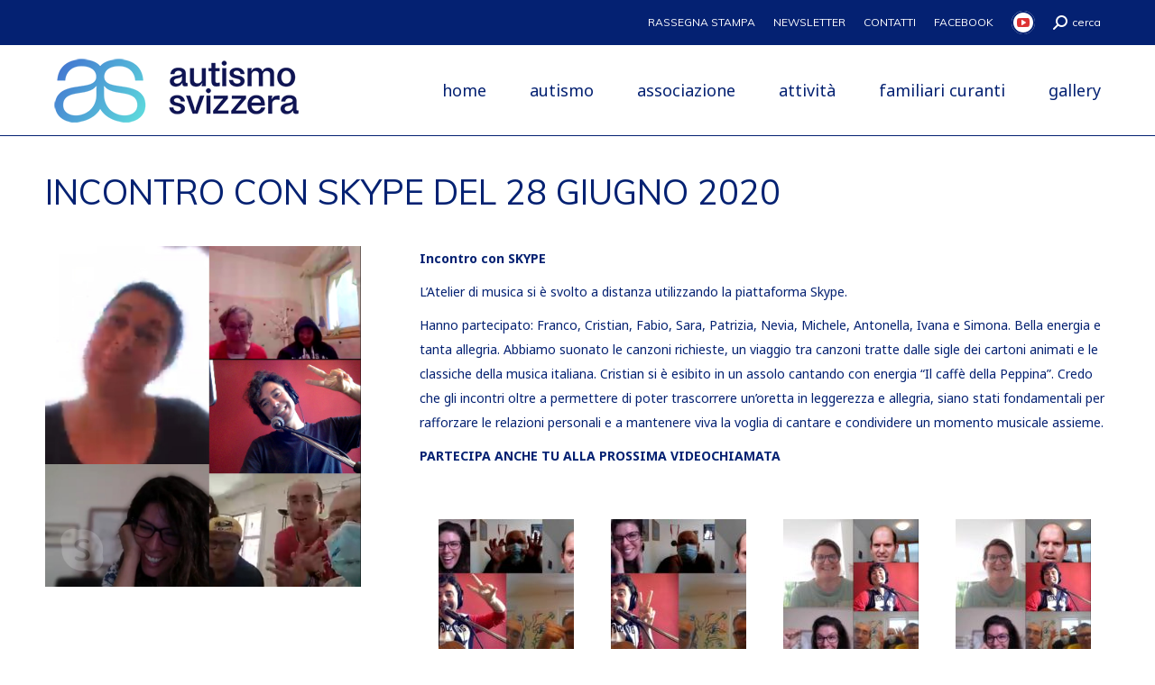

--- FILE ---
content_type: text/html; charset=UTF-8
request_url: https://autismo.ch/2020/06/30/incontro_skype28-6/
body_size: 15081
content:


<!DOCTYPE html>
<!--[if !(IE 6) | !(IE 7) | !(IE 8)  ]><!-->
<html lang="it-IT" class="no-js">
<!--<![endif]-->
<head>
	<meta charset="UTF-8" />
		<meta name="viewport" content="width=device-width, initial-scale=1, maximum-scale=1, user-scalable=0">
		<meta name="theme-color" content="#042172"/>	<link rel="profile" href="https://gmpg.org/xfn/11" />
	        <script type="text/javascript">
            if (/Android|webOS|iPhone|iPad|iPod|BlackBerry|IEMobile|Opera Mini/i.test(navigator.userAgent)) {
                var originalAddEventListener = EventTarget.prototype.addEventListener,
                    oldWidth = window.innerWidth;

                EventTarget.prototype.addEventListener = function (eventName, eventHandler, useCapture) {
                    if (eventName === "resize") {
                        originalAddEventListener.call(this, eventName, function (event) {
                            if (oldWidth === window.innerWidth) {
                                return;
                            }
                            else if (oldWidth !== window.innerWidth) {
                                oldWidth = window.innerWidth;
                            }
                            if (eventHandler.handleEvent) {
                                eventHandler.handleEvent.call(this, event);
                            }
                            else {
                                eventHandler.call(this, event);
                            };
                        }, useCapture);
                    }
                    else {
                        originalAddEventListener.call(this, eventName, eventHandler, useCapture);
                    };
                };
            };
        </script>
		<title>Incontro con SKYPE &#8211; Autismo Svizzera italiana</title>
<meta name='robots' content='max-image-preview:large' />
<link rel='dns-prefetch' href='//fonts.googleapis.com' />
<link rel='dns-prefetch' href='//s.w.org' />
<link rel="alternate" type="application/rss+xml" title="Autismo Svizzera italiana &raquo; Feed" href="https://autismo.ch/feed/" />
<link rel="alternate" type="application/rss+xml" title="Autismo Svizzera italiana &raquo; Feed dei commenti" href="https://autismo.ch/comments/feed/" />
<link rel="alternate" type="application/rss+xml" title="Autismo Svizzera italiana &raquo; Incontro con SKYPE Feed dei commenti" href="https://autismo.ch/2020/06/30/incontro_skype28-6/feed/" />
<script type="text/javascript">
window._wpemojiSettings = {"baseUrl":"https:\/\/s.w.org\/images\/core\/emoji\/13.1.0\/72x72\/","ext":".png","svgUrl":"https:\/\/s.w.org\/images\/core\/emoji\/13.1.0\/svg\/","svgExt":".svg","source":{"concatemoji":"https:\/\/autismo.ch\/wp-includes\/js\/wp-emoji-release.min.js?ver=08f6c7051125d4364aaa48f9507c4928"}};
/*! This file is auto-generated */
!function(e,a,t){var n,r,o,i=a.createElement("canvas"),p=i.getContext&&i.getContext("2d");function s(e,t){var a=String.fromCharCode;p.clearRect(0,0,i.width,i.height),p.fillText(a.apply(this,e),0,0);e=i.toDataURL();return p.clearRect(0,0,i.width,i.height),p.fillText(a.apply(this,t),0,0),e===i.toDataURL()}function c(e){var t=a.createElement("script");t.src=e,t.defer=t.type="text/javascript",a.getElementsByTagName("head")[0].appendChild(t)}for(o=Array("flag","emoji"),t.supports={everything:!0,everythingExceptFlag:!0},r=0;r<o.length;r++)t.supports[o[r]]=function(e){if(!p||!p.fillText)return!1;switch(p.textBaseline="top",p.font="600 32px Arial",e){case"flag":return s([127987,65039,8205,9895,65039],[127987,65039,8203,9895,65039])?!1:!s([55356,56826,55356,56819],[55356,56826,8203,55356,56819])&&!s([55356,57332,56128,56423,56128,56418,56128,56421,56128,56430,56128,56423,56128,56447],[55356,57332,8203,56128,56423,8203,56128,56418,8203,56128,56421,8203,56128,56430,8203,56128,56423,8203,56128,56447]);case"emoji":return!s([10084,65039,8205,55357,56613],[10084,65039,8203,55357,56613])}return!1}(o[r]),t.supports.everything=t.supports.everything&&t.supports[o[r]],"flag"!==o[r]&&(t.supports.everythingExceptFlag=t.supports.everythingExceptFlag&&t.supports[o[r]]);t.supports.everythingExceptFlag=t.supports.everythingExceptFlag&&!t.supports.flag,t.DOMReady=!1,t.readyCallback=function(){t.DOMReady=!0},t.supports.everything||(n=function(){t.readyCallback()},a.addEventListener?(a.addEventListener("DOMContentLoaded",n,!1),e.addEventListener("load",n,!1)):(e.attachEvent("onload",n),a.attachEvent("onreadystatechange",function(){"complete"===a.readyState&&t.readyCallback()})),(n=t.source||{}).concatemoji?c(n.concatemoji):n.wpemoji&&n.twemoji&&(c(n.twemoji),c(n.wpemoji)))}(window,document,window._wpemojiSettings);
</script>
<style type="text/css">
img.wp-smiley,
img.emoji {
	display: inline !important;
	border: none !important;
	box-shadow: none !important;
	height: 1em !important;
	width: 1em !important;
	margin: 0 0.07em !important;
	vertical-align: -0.1em !important;
	background: none !important;
	padding: 0 !important;
}
</style>
	<link rel='stylesheet' id='ai1ec_style-css'  href='//autismo.ch/wp-content/plugins/all-in-one-event-calendar/cache/10354f9a_ai1ec_parsed_css.css?ver=3.0.0' type='text/css' media='all' />
<link rel='stylesheet' id='layerslider-css'  href='https://autismo.ch/wp-content/plugins/LayerSlider/static/layerslider/css/layerslider.css?ver=6.10.2' type='text/css' media='all' />
<link rel='stylesheet' id='wp-block-library-css'  href='https://autismo.ch/wp-includes/css/dist/block-library/style.min.css?ver=08f6c7051125d4364aaa48f9507c4928' type='text/css' media='all' />
<style id='wp-block-library-theme-inline-css' type='text/css'>
.wp-block-audio figcaption{color:#555;font-size:13px;text-align:center}.is-dark-theme .wp-block-audio figcaption{color:hsla(0,0%,100%,.65)}.wp-block-code>code{font-family:Menlo,Consolas,monaco,monospace;color:#1e1e1e;padding:.8em 1em;border:1px solid #ddd;border-radius:4px}.wp-block-embed figcaption{color:#555;font-size:13px;text-align:center}.is-dark-theme .wp-block-embed figcaption{color:hsla(0,0%,100%,.65)}.blocks-gallery-caption{color:#555;font-size:13px;text-align:center}.is-dark-theme .blocks-gallery-caption{color:hsla(0,0%,100%,.65)}.wp-block-image figcaption{color:#555;font-size:13px;text-align:center}.is-dark-theme .wp-block-image figcaption{color:hsla(0,0%,100%,.65)}.wp-block-pullquote{border-top:4px solid;border-bottom:4px solid;margin-bottom:1.75em;color:currentColor}.wp-block-pullquote__citation,.wp-block-pullquote cite,.wp-block-pullquote footer{color:currentColor;text-transform:uppercase;font-size:.8125em;font-style:normal}.wp-block-quote{border-left:.25em solid;margin:0 0 1.75em;padding-left:1em}.wp-block-quote cite,.wp-block-quote footer{color:currentColor;font-size:.8125em;position:relative;font-style:normal}.wp-block-quote.has-text-align-right{border-left:none;border-right:.25em solid;padding-left:0;padding-right:1em}.wp-block-quote.has-text-align-center{border:none;padding-left:0}.wp-block-quote.is-large,.wp-block-quote.is-style-large,.wp-block-quote.is-style-plain{border:none}.wp-block-search .wp-block-search__label{font-weight:700}.wp-block-group:where(.has-background){padding:1.25em 2.375em}.wp-block-separator{border:none;border-bottom:2px solid;margin-left:auto;margin-right:auto;opacity:.4}.wp-block-separator:not(.is-style-wide):not(.is-style-dots){width:100px}.wp-block-separator.has-background:not(.is-style-dots){border-bottom:none;height:1px}.wp-block-separator.has-background:not(.is-style-wide):not(.is-style-dots){height:2px}.wp-block-table thead{border-bottom:3px solid}.wp-block-table tfoot{border-top:3px solid}.wp-block-table td,.wp-block-table th{padding:.5em;border:1px solid;word-break:normal}.wp-block-table figcaption{color:#555;font-size:13px;text-align:center}.is-dark-theme .wp-block-table figcaption{color:hsla(0,0%,100%,.65)}.wp-block-video figcaption{color:#555;font-size:13px;text-align:center}.is-dark-theme .wp-block-video figcaption{color:hsla(0,0%,100%,.65)}.wp-block-template-part.has-background{padding:1.25em 2.375em;margin-top:0;margin-bottom:0}
</style>
<link rel='stylesheet' id='wpforms-gutenberg-form-selector-css'  href='https://autismo.ch/wp-content/plugins/wpforms-lite/assets/css/wpforms-full.min.css?ver=1.7.4.2' type='text/css' media='all' />
<style id='global-styles-inline-css' type='text/css'>
body{--wp--preset--color--black: #000000;--wp--preset--color--cyan-bluish-gray: #abb8c3;--wp--preset--color--white: #FFF;--wp--preset--color--pale-pink: #f78da7;--wp--preset--color--vivid-red: #cf2e2e;--wp--preset--color--luminous-vivid-orange: #ff6900;--wp--preset--color--luminous-vivid-amber: #fcb900;--wp--preset--color--light-green-cyan: #7bdcb5;--wp--preset--color--vivid-green-cyan: #00d084;--wp--preset--color--pale-cyan-blue: #8ed1fc;--wp--preset--color--vivid-cyan-blue: #0693e3;--wp--preset--color--vivid-purple: #9b51e0;--wp--preset--color--accent: #042172;--wp--preset--color--dark-gray: #111;--wp--preset--color--light-gray: #767676;--wp--preset--gradient--vivid-cyan-blue-to-vivid-purple: linear-gradient(135deg,rgba(6,147,227,1) 0%,rgb(155,81,224) 100%);--wp--preset--gradient--light-green-cyan-to-vivid-green-cyan: linear-gradient(135deg,rgb(122,220,180) 0%,rgb(0,208,130) 100%);--wp--preset--gradient--luminous-vivid-amber-to-luminous-vivid-orange: linear-gradient(135deg,rgba(252,185,0,1) 0%,rgba(255,105,0,1) 100%);--wp--preset--gradient--luminous-vivid-orange-to-vivid-red: linear-gradient(135deg,rgba(255,105,0,1) 0%,rgb(207,46,46) 100%);--wp--preset--gradient--very-light-gray-to-cyan-bluish-gray: linear-gradient(135deg,rgb(238,238,238) 0%,rgb(169,184,195) 100%);--wp--preset--gradient--cool-to-warm-spectrum: linear-gradient(135deg,rgb(74,234,220) 0%,rgb(151,120,209) 20%,rgb(207,42,186) 40%,rgb(238,44,130) 60%,rgb(251,105,98) 80%,rgb(254,248,76) 100%);--wp--preset--gradient--blush-light-purple: linear-gradient(135deg,rgb(255,206,236) 0%,rgb(152,150,240) 100%);--wp--preset--gradient--blush-bordeaux: linear-gradient(135deg,rgb(254,205,165) 0%,rgb(254,45,45) 50%,rgb(107,0,62) 100%);--wp--preset--gradient--luminous-dusk: linear-gradient(135deg,rgb(255,203,112) 0%,rgb(199,81,192) 50%,rgb(65,88,208) 100%);--wp--preset--gradient--pale-ocean: linear-gradient(135deg,rgb(255,245,203) 0%,rgb(182,227,212) 50%,rgb(51,167,181) 100%);--wp--preset--gradient--electric-grass: linear-gradient(135deg,rgb(202,248,128) 0%,rgb(113,206,126) 100%);--wp--preset--gradient--midnight: linear-gradient(135deg,rgb(2,3,129) 0%,rgb(40,116,252) 100%);--wp--preset--duotone--dark-grayscale: url('#wp-duotone-dark-grayscale');--wp--preset--duotone--grayscale: url('#wp-duotone-grayscale');--wp--preset--duotone--purple-yellow: url('#wp-duotone-purple-yellow');--wp--preset--duotone--blue-red: url('#wp-duotone-blue-red');--wp--preset--duotone--midnight: url('#wp-duotone-midnight');--wp--preset--duotone--magenta-yellow: url('#wp-duotone-magenta-yellow');--wp--preset--duotone--purple-green: url('#wp-duotone-purple-green');--wp--preset--duotone--blue-orange: url('#wp-duotone-blue-orange');--wp--preset--font-size--small: 13px;--wp--preset--font-size--medium: 20px;--wp--preset--font-size--large: 36px;--wp--preset--font-size--x-large: 42px;}.has-black-color{color: var(--wp--preset--color--black) !important;}.has-cyan-bluish-gray-color{color: var(--wp--preset--color--cyan-bluish-gray) !important;}.has-white-color{color: var(--wp--preset--color--white) !important;}.has-pale-pink-color{color: var(--wp--preset--color--pale-pink) !important;}.has-vivid-red-color{color: var(--wp--preset--color--vivid-red) !important;}.has-luminous-vivid-orange-color{color: var(--wp--preset--color--luminous-vivid-orange) !important;}.has-luminous-vivid-amber-color{color: var(--wp--preset--color--luminous-vivid-amber) !important;}.has-light-green-cyan-color{color: var(--wp--preset--color--light-green-cyan) !important;}.has-vivid-green-cyan-color{color: var(--wp--preset--color--vivid-green-cyan) !important;}.has-pale-cyan-blue-color{color: var(--wp--preset--color--pale-cyan-blue) !important;}.has-vivid-cyan-blue-color{color: var(--wp--preset--color--vivid-cyan-blue) !important;}.has-vivid-purple-color{color: var(--wp--preset--color--vivid-purple) !important;}.has-black-background-color{background-color: var(--wp--preset--color--black) !important;}.has-cyan-bluish-gray-background-color{background-color: var(--wp--preset--color--cyan-bluish-gray) !important;}.has-white-background-color{background-color: var(--wp--preset--color--white) !important;}.has-pale-pink-background-color{background-color: var(--wp--preset--color--pale-pink) !important;}.has-vivid-red-background-color{background-color: var(--wp--preset--color--vivid-red) !important;}.has-luminous-vivid-orange-background-color{background-color: var(--wp--preset--color--luminous-vivid-orange) !important;}.has-luminous-vivid-amber-background-color{background-color: var(--wp--preset--color--luminous-vivid-amber) !important;}.has-light-green-cyan-background-color{background-color: var(--wp--preset--color--light-green-cyan) !important;}.has-vivid-green-cyan-background-color{background-color: var(--wp--preset--color--vivid-green-cyan) !important;}.has-pale-cyan-blue-background-color{background-color: var(--wp--preset--color--pale-cyan-blue) !important;}.has-vivid-cyan-blue-background-color{background-color: var(--wp--preset--color--vivid-cyan-blue) !important;}.has-vivid-purple-background-color{background-color: var(--wp--preset--color--vivid-purple) !important;}.has-black-border-color{border-color: var(--wp--preset--color--black) !important;}.has-cyan-bluish-gray-border-color{border-color: var(--wp--preset--color--cyan-bluish-gray) !important;}.has-white-border-color{border-color: var(--wp--preset--color--white) !important;}.has-pale-pink-border-color{border-color: var(--wp--preset--color--pale-pink) !important;}.has-vivid-red-border-color{border-color: var(--wp--preset--color--vivid-red) !important;}.has-luminous-vivid-orange-border-color{border-color: var(--wp--preset--color--luminous-vivid-orange) !important;}.has-luminous-vivid-amber-border-color{border-color: var(--wp--preset--color--luminous-vivid-amber) !important;}.has-light-green-cyan-border-color{border-color: var(--wp--preset--color--light-green-cyan) !important;}.has-vivid-green-cyan-border-color{border-color: var(--wp--preset--color--vivid-green-cyan) !important;}.has-pale-cyan-blue-border-color{border-color: var(--wp--preset--color--pale-cyan-blue) !important;}.has-vivid-cyan-blue-border-color{border-color: var(--wp--preset--color--vivid-cyan-blue) !important;}.has-vivid-purple-border-color{border-color: var(--wp--preset--color--vivid-purple) !important;}.has-vivid-cyan-blue-to-vivid-purple-gradient-background{background: var(--wp--preset--gradient--vivid-cyan-blue-to-vivid-purple) !important;}.has-light-green-cyan-to-vivid-green-cyan-gradient-background{background: var(--wp--preset--gradient--light-green-cyan-to-vivid-green-cyan) !important;}.has-luminous-vivid-amber-to-luminous-vivid-orange-gradient-background{background: var(--wp--preset--gradient--luminous-vivid-amber-to-luminous-vivid-orange) !important;}.has-luminous-vivid-orange-to-vivid-red-gradient-background{background: var(--wp--preset--gradient--luminous-vivid-orange-to-vivid-red) !important;}.has-very-light-gray-to-cyan-bluish-gray-gradient-background{background: var(--wp--preset--gradient--very-light-gray-to-cyan-bluish-gray) !important;}.has-cool-to-warm-spectrum-gradient-background{background: var(--wp--preset--gradient--cool-to-warm-spectrum) !important;}.has-blush-light-purple-gradient-background{background: var(--wp--preset--gradient--blush-light-purple) !important;}.has-blush-bordeaux-gradient-background{background: var(--wp--preset--gradient--blush-bordeaux) !important;}.has-luminous-dusk-gradient-background{background: var(--wp--preset--gradient--luminous-dusk) !important;}.has-pale-ocean-gradient-background{background: var(--wp--preset--gradient--pale-ocean) !important;}.has-electric-grass-gradient-background{background: var(--wp--preset--gradient--electric-grass) !important;}.has-midnight-gradient-background{background: var(--wp--preset--gradient--midnight) !important;}.has-small-font-size{font-size: var(--wp--preset--font-size--small) !important;}.has-medium-font-size{font-size: var(--wp--preset--font-size--medium) !important;}.has-large-font-size{font-size: var(--wp--preset--font-size--large) !important;}.has-x-large-font-size{font-size: var(--wp--preset--font-size--x-large) !important;}
</style>
<link rel='stylesheet' id='kswr-front-style-css'  href='https://autismo.ch/wp-content/plugins/kaswara/front/assets/css/style.css?ver=08f6c7051125d4364aaa48f9507c4928' type='text/css' media='all' />
<link rel='stylesheet' id='rs-plugin-settings-css'  href='https://autismo.ch/wp-content/plugins/revslider/public/assets/css/rs6.css?ver=6.4.6' type='text/css' media='all' />
<style id='rs-plugin-settings-inline-css' type='text/css'>
#rs-demo-id {}
</style>
<link rel='stylesheet' id='bg-shce-genericons-css'  href='https://autismo.ch/wp-content/plugins/show-hidecollapse-expand/assets/css/genericons/genericons.css?ver=08f6c7051125d4364aaa48f9507c4928' type='text/css' media='all' />
<link rel='stylesheet' id='bg-show-hide-css'  href='https://autismo.ch/wp-content/plugins/show-hidecollapse-expand/assets/css/bg-show-hide.css?ver=08f6c7051125d4364aaa48f9507c4928' type='text/css' media='all' />
<link rel='stylesheet' id='the7-Defaults-css'  href='https://autismo.ch/wp-content/uploads/smile_fonts/Defaults/Defaults.css?ver=08f6c7051125d4364aaa48f9507c4928' type='text/css' media='all' />
<link rel='stylesheet' id='js_composer_front-css'  href='https://autismo.ch/wp-content/plugins/js_composer/assets/css/js_composer.min.css?ver=6.6.0.1' type='text/css' media='all' />
<link rel='stylesheet' id='dt-web-fonts-css'  href='https://fonts.googleapis.com/css?family=Roboto:400,600,700%7CMuli:400,600,700%7CRoboto+Condensed:400,600,700%7CNoto+Sans:400,600,700' type='text/css' media='all' />
<link rel='stylesheet' id='dt-main-css'  href='https://autismo.ch/wp-content/themes/dt-the7/css/main.min.css?ver=10.3.0' type='text/css' media='all' />
<style id='dt-main-inline-css' type='text/css'>
body #load {
  display: block;
  height: 100%;
  overflow: hidden;
  position: fixed;
  width: 100%;
  z-index: 9901;
  opacity: 1;
  visibility: visible;
  transition: all .35s ease-out;
}
.load-wrap {
  width: 100%;
  height: 100%;
  background-position: center center;
  background-repeat: no-repeat;
  text-align: center;
  display: -ms-flexbox;
  display: -ms-flex;
  display: flex;
  -ms-align-items: center;
  -ms-flex-align: center;
  align-items: center;
  -ms-flex-flow: column wrap;
  flex-flow: column wrap;
  -ms-flex-pack: center;
  -ms-justify-content: center;
  justify-content: center;
}
.load-wrap > svg {
  position: absolute;
  top: 50%;
  left: 50%;
  transform: translate(-50%,-50%);
}
#load {
  background: var(--the7-elementor-beautiful-loading-bg,#ffffff);
  --the7-beautiful-spinner-color2: var(--the7-beautiful-spinner-color,rgba(51,51,51,0.3));
}

</style>
<link rel='stylesheet' id='the7-font-css'  href='https://autismo.ch/wp-content/themes/dt-the7/fonts/icomoon-the7-font/icomoon-the7-font.min.css?ver=10.3.0' type='text/css' media='all' />
<link rel='stylesheet' id='the7-awesome-fonts-css'  href='https://autismo.ch/wp-content/themes/dt-the7/fonts/FontAwesome/css/all.min.css?ver=10.3.0' type='text/css' media='all' />
<link rel='stylesheet' id='the7-awesome-fonts-back-css'  href='https://autismo.ch/wp-content/themes/dt-the7/fonts/FontAwesome/back-compat.min.css?ver=10.3.0' type='text/css' media='all' />
<link rel='stylesheet' id='the7-custom-scrollbar-css'  href='https://autismo.ch/wp-content/themes/dt-the7/lib/custom-scrollbar/custom-scrollbar.min.css?ver=10.3.0' type='text/css' media='all' />
<link rel='stylesheet' id='the7-wpbakery-css'  href='https://autismo.ch/wp-content/themes/dt-the7/css/wpbakery.min.css?ver=10.3.0' type='text/css' media='all' />
<link rel='stylesheet' id='the7-css-vars-css'  href='https://autismo.ch/wp-content/uploads/the7-css/css-vars.css?ver=270bf8a98a17' type='text/css' media='all' />
<link rel='stylesheet' id='dt-custom-css'  href='https://autismo.ch/wp-content/uploads/the7-css/custom.css?ver=270bf8a98a17' type='text/css' media='all' />
<link rel='stylesheet' id='dt-media-css'  href='https://autismo.ch/wp-content/uploads/the7-css/media.css?ver=270bf8a98a17' type='text/css' media='all' />
<link rel='stylesheet' id='the7-mega-menu-css'  href='https://autismo.ch/wp-content/uploads/the7-css/mega-menu.css?ver=270bf8a98a17' type='text/css' media='all' />
<link rel='stylesheet' id='the7-elements-css'  href='https://autismo.ch/wp-content/uploads/the7-css/post-type-dynamic.css?ver=270bf8a98a17' type='text/css' media='all' />
<link rel='stylesheet' id='style-css'  href='https://autismo.ch/wp-content/themes/dt-the7/style.css?ver=10.3.0' type='text/css' media='all' />
<script type='text/javascript' src='https://autismo.ch/wp-includes/js/jquery/jquery.min.js?ver=3.6.0' id='jquery-core-js'></script>
<script type='text/javascript' src='https://autismo.ch/wp-includes/js/jquery/jquery-migrate.min.js?ver=3.3.2' id='jquery-migrate-js'></script>
<script type='text/javascript' id='layerslider-greensock-js-extra'>
/* <![CDATA[ */
var LS_Meta = {"v":"6.10.2"};
/* ]]> */
</script>
<script type='text/javascript' src='https://autismo.ch/wp-content/plugins/LayerSlider/static/layerslider/js/greensock.js?ver=1.19.0' id='layerslider-greensock-js'></script>
<script type='text/javascript' src='https://autismo.ch/wp-content/plugins/LayerSlider/static/layerslider/js/layerslider.kreaturamedia.jquery.js?ver=6.10.2' id='layerslider-js'></script>
<script type='text/javascript' src='https://autismo.ch/wp-content/plugins/LayerSlider/static/layerslider/js/layerslider.transitions.js?ver=6.10.2' id='layerslider-transitions-js'></script>
<script type='text/javascript' src='https://autismo.ch/wp-content/plugins/revslider/public/assets/js/rbtools.min.js?ver=6.4.4' id='tp-tools-js'></script>
<script type='text/javascript' src='https://autismo.ch/wp-content/plugins/revslider/public/assets/js/rs6.min.js?ver=6.4.6' id='revmin-js'></script>
<script type='text/javascript' id='dt-above-fold-js-extra'>
/* <![CDATA[ */
var dtLocal = {"themeUrl":"https:\/\/autismo.ch\/wp-content\/themes\/dt-the7","passText":"Per visualizzare questo post protetto, inserire la password qui sotto:","moreButtonText":{"loading":"Caricamento...","loadMore":"Carica ancora"},"postID":"10627","ajaxurl":"https:\/\/autismo.ch\/wp-admin\/admin-ajax.php","REST":{"baseUrl":"https:\/\/autismo.ch\/wp-json\/the7\/v1","endpoints":{"sendMail":"\/send-mail"}},"contactMessages":{"required":"One or more fields have an error. Please check and try again.","terms":"Please accept the privacy policy.","fillTheCaptchaError":"Please, fill the captcha."},"captchaSiteKey":"","ajaxNonce":"9a1fe99306","pageData":"","themeSettings":{"smoothScroll":"off","lazyLoading":false,"accentColor":{"mode":"solid","color":"#042172"},"desktopHeader":{"height":100},"ToggleCaptionEnabled":"disabled","ToggleCaption":"Navigation","floatingHeader":{"showAfter":80,"showMenu":true,"height":60,"logo":{"showLogo":true,"html":"","url":"https:\/\/autismo.ch\/"}},"topLine":{"floatingTopLine":{"logo":{"showLogo":false,"html":""}}},"mobileHeader":{"firstSwitchPoint":1070,"secondSwitchPoint":30,"firstSwitchPointHeight":60,"secondSwitchPointHeight":60,"mobileToggleCaptionEnabled":"disabled","mobileToggleCaption":"Menu"},"stickyMobileHeaderFirstSwitch":{"logo":{"html":"<img class=\" preload-me\" src=\"https:\/\/autismo.ch\/wp-content\/uploads\/2023\/12\/AS_logo_Autismo-Svizzera_2024_SITO-small-293x71-1.png\" srcset=\"https:\/\/autismo.ch\/wp-content\/uploads\/2023\/12\/AS_logo_Autismo-Svizzera_2024_SITO-small-293x71-1.png 293w, https:\/\/autismo.ch\/wp-content\/uploads\/2023\/12\/AS_logo_Autismo-Svizzera_2024_SITO-small-293x71-1.png 293w\" width=\"293\" height=\"71\"   sizes=\"293px\" alt=\"Autismo Svizzera italiana\" \/>"}},"stickyMobileHeaderSecondSwitch":{"logo":{"html":"<img class=\" preload-me\" src=\"https:\/\/autismo.ch\/wp-content\/uploads\/2023\/12\/AS_logo_Autismo-Svizzera_2024_SITO-small-293x71-1.png\" srcset=\"https:\/\/autismo.ch\/wp-content\/uploads\/2023\/12\/AS_logo_Autismo-Svizzera_2024_SITO-small-293x71-1.png 293w, https:\/\/autismo.ch\/wp-content\/uploads\/2023\/12\/AS_logo_Autismo-Svizzera_2024_SITO-small-293x71-1.png 293w\" width=\"293\" height=\"71\"   sizes=\"293px\" alt=\"Autismo Svizzera italiana\" \/>"}},"content":{"textColor":"#042172","headerColor":"#042172"},"sidebar":{"switchPoint":990},"boxedWidth":"1340px","stripes":{"stripe1":{"textColor":"#787d85","headerColor":"#3b3f4a"},"stripe2":{"textColor":"#8b9199","headerColor":"#ffffff"},"stripe3":{"textColor":"#ffffff","headerColor":"#ffffff"}}},"VCMobileScreenWidth":"768"};
var dtShare = {"shareButtonText":{"facebook":"Share on Facebook","twitter":"Tweet","pinterest":"Pin it","linkedin":"Share on Linkedin","whatsapp":"Share on Whatsapp"},"overlayOpacity":"85"};
/* ]]> */
</script>
<script type='text/javascript' src='https://autismo.ch/wp-content/themes/dt-the7/js/above-the-fold.min.js?ver=10.3.0' id='dt-above-fold-js'></script>
<meta name="generator" content="Powered by LayerSlider 6.10.2 - Multi-Purpose, Responsive, Parallax, Mobile-Friendly Slider Plugin for WordPress." />
<!-- LayerSlider updates and docs at: https://layerslider.kreaturamedia.com -->
<link rel="https://api.w.org/" href="https://autismo.ch/wp-json/" /><link rel="alternate" type="application/json" href="https://autismo.ch/wp-json/wp/v2/posts/10627" /><link rel="EditURI" type="application/rsd+xml" title="RSD" href="https://autismo.ch/xmlrpc.php?rsd" />
<link rel="wlwmanifest" type="application/wlwmanifest+xml" href="https://autismo.ch/wp-includes/wlwmanifest.xml" /> 

<link rel="canonical" href="https://autismo.ch/2020/06/30/incontro_skype28-6/" />
<link rel='shortlink' href='https://autismo.ch/?p=10627' />
<link rel="alternate" type="application/json+oembed" href="https://autismo.ch/wp-json/oembed/1.0/embed?url=https%3A%2F%2Fautismo.ch%2F2020%2F06%2F30%2Fincontro_skype28-6%2F" />
<link rel="alternate" type="text/xml+oembed" href="https://autismo.ch/wp-json/oembed/1.0/embed?url=https%3A%2F%2Fautismo.ch%2F2020%2F06%2F30%2Fincontro_skype28-6%2F&#038;format=xml" />
<style>/* CSS added by WP Meta and Date Remover*/.entry-meta {display:none !important;}
	.home .entry-meta { display: none; }
	.entry-footer {display:none !important;}
	.home .entry-footer { display: none; }</style><link rel="pingback" href="https://autismo.ch/xmlrpc.php">
<meta property="og:site_name" content="Autismo Svizzera italiana" />
<meta property="og:title" content="Incontro con SKYPE" />
<meta property="og:image" content="https://autismo.ch/wp-content/uploads/2020/06/cuore_28.06.2020.png" />
<meta property="og:url" content="https://autismo.ch/2020/06/30/incontro_skype28-6/" />
<meta property="og:type" content="article" />
<style type="text/css" media="screen"></style>
<style type="text/css" media="screen" data-type="ms-style"></style>
<meta name="generator" content="Powered by WPBakery Page Builder - drag and drop page builder for WordPress."/>
<meta name="redi-version" content="1.2.7" /><meta name="generator" content="Powered by Slider Revolution 6.4.6 - responsive, Mobile-Friendly Slider Plugin for WordPress with comfortable drag and drop interface." />
<script type="text/javascript" id="the7-loader-script">
document.addEventListener("DOMContentLoaded", function(event) {
	var load = document.getElementById("load");
	if(!load.classList.contains('loader-removed')){
		var removeLoading = setTimeout(function() {
			load.className += " loader-removed";
		}, 300);
	}
});
</script>
		<link rel="icon" href="https://autismo.ch/wp-content/uploads/2018/10/favicon.png" type="image/png" sizes="16x16"/><script type="text/javascript">function setREVStartSize(e){
			//window.requestAnimationFrame(function() {				 
				window.RSIW = window.RSIW===undefined ? window.innerWidth : window.RSIW;	
				window.RSIH = window.RSIH===undefined ? window.innerHeight : window.RSIH;	
				try {								
					var pw = document.getElementById(e.c).parentNode.offsetWidth,
						newh;
					pw = pw===0 || isNaN(pw) ? window.RSIW : pw;
					e.tabw = e.tabw===undefined ? 0 : parseInt(e.tabw);
					e.thumbw = e.thumbw===undefined ? 0 : parseInt(e.thumbw);
					e.tabh = e.tabh===undefined ? 0 : parseInt(e.tabh);
					e.thumbh = e.thumbh===undefined ? 0 : parseInt(e.thumbh);
					e.tabhide = e.tabhide===undefined ? 0 : parseInt(e.tabhide);
					e.thumbhide = e.thumbhide===undefined ? 0 : parseInt(e.thumbhide);
					e.mh = e.mh===undefined || e.mh=="" || e.mh==="auto" ? 0 : parseInt(e.mh,0);		
					if(e.layout==="fullscreen" || e.l==="fullscreen") 						
						newh = Math.max(e.mh,window.RSIH);					
					else{					
						e.gw = Array.isArray(e.gw) ? e.gw : [e.gw];
						for (var i in e.rl) if (e.gw[i]===undefined || e.gw[i]===0) e.gw[i] = e.gw[i-1];					
						e.gh = e.el===undefined || e.el==="" || (Array.isArray(e.el) && e.el.length==0)? e.gh : e.el;
						e.gh = Array.isArray(e.gh) ? e.gh : [e.gh];
						for (var i in e.rl) if (e.gh[i]===undefined || e.gh[i]===0) e.gh[i] = e.gh[i-1];
											
						var nl = new Array(e.rl.length),
							ix = 0,						
							sl;					
						e.tabw = e.tabhide>=pw ? 0 : e.tabw;
						e.thumbw = e.thumbhide>=pw ? 0 : e.thumbw;
						e.tabh = e.tabhide>=pw ? 0 : e.tabh;
						e.thumbh = e.thumbhide>=pw ? 0 : e.thumbh;					
						for (var i in e.rl) nl[i] = e.rl[i]<window.RSIW ? 0 : e.rl[i];
						sl = nl[0];									
						for (var i in nl) if (sl>nl[i] && nl[i]>0) { sl = nl[i]; ix=i;}															
						var m = pw>(e.gw[ix]+e.tabw+e.thumbw) ? 1 : (pw-(e.tabw+e.thumbw)) / (e.gw[ix]);					
						newh =  (e.gh[ix] * m) + (e.tabh + e.thumbh);
					}				
					if(window.rs_init_css===undefined) window.rs_init_css = document.head.appendChild(document.createElement("style"));					
					document.getElementById(e.c).height = newh+"px";
					window.rs_init_css.innerHTML += "#"+e.c+"_wrapper { height: "+newh+"px }";				
				} catch(e){
					console.log("Failure at Presize of Slider:" + e)
				}					   
			//});
		  };</script>
<style type="text/css" data-type="vc_shortcodes-custom-css">.vc_custom_1526373854756{padding-top: -10px !important;}.vc_custom_1526374584469{margin-top: -29px !important;margin-bottom: -25px !important;}.vc_custom_1593500982315{margin-top: -6px !important;margin-bottom: 40px !important;border-top-width: -6px !important;border-bottom-width: 0px !important;padding-top: -6px !important;padding-bottom: 0px !important;}</style><noscript><style> .wpb_animate_when_almost_visible { opacity: 1; }</style></noscript></head>
<body id="the7-body" class="post-template-default single single-post postid-10627 single-format-standard wp-embed-responsive the7-core-ver-2.5.8 no-comments title-off dt-responsive-on right-mobile-menu-close-icon ouside-menu-close-icon mobile-hamburger-close-bg-enable mobile-hamburger-close-bg-hover-enable  fade-medium-mobile-menu-close-icon fade-medium-menu-close-icon srcset-enabled btn-flat custom-btn-color custom-btn-hover-color phantom-slide phantom-line-decoration phantom-custom-logo-on sticky-mobile-header top-header first-switch-logo-left first-switch-menu-right second-switch-logo-left second-switch-menu-right right-mobile-menu layzr-loading-on popup-message-style dt-fa-compatibility the7-ver-10.3.0 wpb-js-composer js-comp-ver-6.6.0.1 vc_responsive">
<svg xmlns="http://www.w3.org/2000/svg" viewBox="0 0 0 0" width="0" height="0" focusable="false" role="none" style="visibility: hidden; position: absolute; left: -9999px; overflow: hidden;" ><defs><filter id="wp-duotone-dark-grayscale"><feColorMatrix color-interpolation-filters="sRGB" type="matrix" values=" .299 .587 .114 0 0 .299 .587 .114 0 0 .299 .587 .114 0 0 .299 .587 .114 0 0 " /><feComponentTransfer color-interpolation-filters="sRGB" ><feFuncR type="table" tableValues="0 0.49803921568627" /><feFuncG type="table" tableValues="0 0.49803921568627" /><feFuncB type="table" tableValues="0 0.49803921568627" /><feFuncA type="table" tableValues="1 1" /></feComponentTransfer><feComposite in2="SourceGraphic" operator="in" /></filter></defs></svg><svg xmlns="http://www.w3.org/2000/svg" viewBox="0 0 0 0" width="0" height="0" focusable="false" role="none" style="visibility: hidden; position: absolute; left: -9999px; overflow: hidden;" ><defs><filter id="wp-duotone-grayscale"><feColorMatrix color-interpolation-filters="sRGB" type="matrix" values=" .299 .587 .114 0 0 .299 .587 .114 0 0 .299 .587 .114 0 0 .299 .587 .114 0 0 " /><feComponentTransfer color-interpolation-filters="sRGB" ><feFuncR type="table" tableValues="0 1" /><feFuncG type="table" tableValues="0 1" /><feFuncB type="table" tableValues="0 1" /><feFuncA type="table" tableValues="1 1" /></feComponentTransfer><feComposite in2="SourceGraphic" operator="in" /></filter></defs></svg><svg xmlns="http://www.w3.org/2000/svg" viewBox="0 0 0 0" width="0" height="0" focusable="false" role="none" style="visibility: hidden; position: absolute; left: -9999px; overflow: hidden;" ><defs><filter id="wp-duotone-purple-yellow"><feColorMatrix color-interpolation-filters="sRGB" type="matrix" values=" .299 .587 .114 0 0 .299 .587 .114 0 0 .299 .587 .114 0 0 .299 .587 .114 0 0 " /><feComponentTransfer color-interpolation-filters="sRGB" ><feFuncR type="table" tableValues="0.54901960784314 0.98823529411765" /><feFuncG type="table" tableValues="0 1" /><feFuncB type="table" tableValues="0.71764705882353 0.25490196078431" /><feFuncA type="table" tableValues="1 1" /></feComponentTransfer><feComposite in2="SourceGraphic" operator="in" /></filter></defs></svg><svg xmlns="http://www.w3.org/2000/svg" viewBox="0 0 0 0" width="0" height="0" focusable="false" role="none" style="visibility: hidden; position: absolute; left: -9999px; overflow: hidden;" ><defs><filter id="wp-duotone-blue-red"><feColorMatrix color-interpolation-filters="sRGB" type="matrix" values=" .299 .587 .114 0 0 .299 .587 .114 0 0 .299 .587 .114 0 0 .299 .587 .114 0 0 " /><feComponentTransfer color-interpolation-filters="sRGB" ><feFuncR type="table" tableValues="0 1" /><feFuncG type="table" tableValues="0 0.27843137254902" /><feFuncB type="table" tableValues="0.5921568627451 0.27843137254902" /><feFuncA type="table" tableValues="1 1" /></feComponentTransfer><feComposite in2="SourceGraphic" operator="in" /></filter></defs></svg><svg xmlns="http://www.w3.org/2000/svg" viewBox="0 0 0 0" width="0" height="0" focusable="false" role="none" style="visibility: hidden; position: absolute; left: -9999px; overflow: hidden;" ><defs><filter id="wp-duotone-midnight"><feColorMatrix color-interpolation-filters="sRGB" type="matrix" values=" .299 .587 .114 0 0 .299 .587 .114 0 0 .299 .587 .114 0 0 .299 .587 .114 0 0 " /><feComponentTransfer color-interpolation-filters="sRGB" ><feFuncR type="table" tableValues="0 0" /><feFuncG type="table" tableValues="0 0.64705882352941" /><feFuncB type="table" tableValues="0 1" /><feFuncA type="table" tableValues="1 1" /></feComponentTransfer><feComposite in2="SourceGraphic" operator="in" /></filter></defs></svg><svg xmlns="http://www.w3.org/2000/svg" viewBox="0 0 0 0" width="0" height="0" focusable="false" role="none" style="visibility: hidden; position: absolute; left: -9999px; overflow: hidden;" ><defs><filter id="wp-duotone-magenta-yellow"><feColorMatrix color-interpolation-filters="sRGB" type="matrix" values=" .299 .587 .114 0 0 .299 .587 .114 0 0 .299 .587 .114 0 0 .299 .587 .114 0 0 " /><feComponentTransfer color-interpolation-filters="sRGB" ><feFuncR type="table" tableValues="0.78039215686275 1" /><feFuncG type="table" tableValues="0 0.94901960784314" /><feFuncB type="table" tableValues="0.35294117647059 0.47058823529412" /><feFuncA type="table" tableValues="1 1" /></feComponentTransfer><feComposite in2="SourceGraphic" operator="in" /></filter></defs></svg><svg xmlns="http://www.w3.org/2000/svg" viewBox="0 0 0 0" width="0" height="0" focusable="false" role="none" style="visibility: hidden; position: absolute; left: -9999px; overflow: hidden;" ><defs><filter id="wp-duotone-purple-green"><feColorMatrix color-interpolation-filters="sRGB" type="matrix" values=" .299 .587 .114 0 0 .299 .587 .114 0 0 .299 .587 .114 0 0 .299 .587 .114 0 0 " /><feComponentTransfer color-interpolation-filters="sRGB" ><feFuncR type="table" tableValues="0.65098039215686 0.40392156862745" /><feFuncG type="table" tableValues="0 1" /><feFuncB type="table" tableValues="0.44705882352941 0.4" /><feFuncA type="table" tableValues="1 1" /></feComponentTransfer><feComposite in2="SourceGraphic" operator="in" /></filter></defs></svg><svg xmlns="http://www.w3.org/2000/svg" viewBox="0 0 0 0" width="0" height="0" focusable="false" role="none" style="visibility: hidden; position: absolute; left: -9999px; overflow: hidden;" ><defs><filter id="wp-duotone-blue-orange"><feColorMatrix color-interpolation-filters="sRGB" type="matrix" values=" .299 .587 .114 0 0 .299 .587 .114 0 0 .299 .587 .114 0 0 .299 .587 .114 0 0 " /><feComponentTransfer color-interpolation-filters="sRGB" ><feFuncR type="table" tableValues="0.098039215686275 1" /><feFuncG type="table" tableValues="0 0.66274509803922" /><feFuncB type="table" tableValues="0.84705882352941 0.41960784313725" /><feFuncA type="table" tableValues="1 1" /></feComponentTransfer><feComposite in2="SourceGraphic" operator="in" /></filter></defs></svg><!-- The7 10.3.0 -->
<div id="load" class="spinner-loader">
	<div class="load-wrap"><style type="text/css">
    [class*="the7-spinner-animate-"]{
        animation: spinner-animation 1s cubic-bezier(1,1,1,1) infinite;
        x:46.5px;
        y:40px;
        width:7px;
        height:20px;
        fill:var(--the7-beautiful-spinner-color2);
        opacity: 0.2;
    }
    .the7-spinner-animate-2{
        animation-delay: 0.083s;
    }
    .the7-spinner-animate-3{
        animation-delay: 0.166s;
    }
    .the7-spinner-animate-4{
         animation-delay: 0.25s;
    }
    .the7-spinner-animate-5{
         animation-delay: 0.33s;
    }
    .the7-spinner-animate-6{
         animation-delay: 0.416s;
    }
    .the7-spinner-animate-7{
         animation-delay: 0.5s;
    }
    .the7-spinner-animate-8{
         animation-delay: 0.58s;
    }
    .the7-spinner-animate-9{
         animation-delay: 0.666s;
    }
    .the7-spinner-animate-10{
         animation-delay: 0.75s;
    }
    .the7-spinner-animate-11{
        animation-delay: 0.83s;
    }
    .the7-spinner-animate-12{
        animation-delay: 0.916s;
    }
    @keyframes spinner-animation{
        from {
            opacity: 1;
        }
        to{
            opacity: 0;
        }
    }
</style>
<svg width="75px" height="75px" xmlns="http://www.w3.org/2000/svg" viewBox="0 0 100 100" preserveAspectRatio="xMidYMid">
	<rect class="the7-spinner-animate-1" rx="5" ry="5" transform="rotate(0 50 50) translate(0 -30)"></rect>
	<rect class="the7-spinner-animate-2" rx="5" ry="5" transform="rotate(30 50 50) translate(0 -30)"></rect>
	<rect class="the7-spinner-animate-3" rx="5" ry="5" transform="rotate(60 50 50) translate(0 -30)"></rect>
	<rect class="the7-spinner-animate-4" rx="5" ry="5" transform="rotate(90 50 50) translate(0 -30)"></rect>
	<rect class="the7-spinner-animate-5" rx="5" ry="5" transform="rotate(120 50 50) translate(0 -30)"></rect>
	<rect class="the7-spinner-animate-6" rx="5" ry="5" transform="rotate(150 50 50) translate(0 -30)"></rect>
	<rect class="the7-spinner-animate-7" rx="5" ry="5" transform="rotate(180 50 50) translate(0 -30)"></rect>
	<rect class="the7-spinner-animate-8" rx="5" ry="5" transform="rotate(210 50 50) translate(0 -30)"></rect>
	<rect class="the7-spinner-animate-9" rx="5" ry="5" transform="rotate(240 50 50) translate(0 -30)"></rect>
	<rect class="the7-spinner-animate-10" rx="5" ry="5" transform="rotate(270 50 50) translate(0 -30)"></rect>
	<rect class="the7-spinner-animate-11" rx="5" ry="5" transform="rotate(300 50 50) translate(0 -30)"></rect>
	<rect class="the7-spinner-animate-12" rx="5" ry="5" transform="rotate(330 50 50) translate(0 -30)"></rect>
</svg></div>
</div>
<div id="page" >
	<a class="skip-link screen-reader-text" href="#content">Skip to content</a>

<div class="masthead inline-header right widgets full-height line-decoration shadow-mobile-header-decoration small-mobile-menu-icon dt-parent-menu-clickable show-sub-menu-on-hover show-device-logo show-mobile-logo"  role="banner">

	<div class="top-bar top-bar-line-hide">
	<div class="top-bar-bg" ></div>
	<div class="mini-widgets left-widgets"></div><div class="right-widgets mini-widgets"><div class="mini-nav show-on-desktop in-menu-first-switch in-menu-second-switch list-type-menu select-type-menu-first-switch select-type-menu-second-switch"><ul id="top-menu" role="menubar"><li class="menu-item menu-item-type-post_type menu-item-object-page menu-item-44 first depth-0" role="presentation"><a href='https://autismo.ch/rassegna-stampa/' data-level='1' role="menuitem"><span class="menu-item-text"><span class="menu-text">RASSEGNA STAMPA</span></span></a></li> <li class="menu-item menu-item-type-post_type menu-item-object-page menu-item-43 depth-0" role="presentation"><a href='https://autismo.ch/newsletter/' data-level='1' role="menuitem"><span class="menu-item-text"><span class="menu-text">NEWSLETTER</span></span></a></li> <li class="menu-item menu-item-type-post_type menu-item-object-page menu-item-42 depth-0" role="presentation"><a href='https://autismo.ch/contatti/' data-level='1' role="menuitem"><span class="menu-item-text"><span class="menu-text">CONTATTI</span></span></a></li> <li class="menu-item menu-item-type-custom menu-item-object-custom menu-item-16322 last depth-0" role="presentation"><a href='https://www.facebook.com/autismo.ch' data-level='1' role="menuitem"><span class="menu-item-text"><span class="menu-text">FACEBOOK</span></span></a></li> </ul><div class="menu-select"><span class="customSelect1"><span class="customSelectInner"><i class=" the7-mw-icon-dropdown-menu-bold"></i>Menu superiore</span></span></div></div><div class="soc-ico show-on-desktop in-menu-first-switch near-logo-second-switch custom-bg accent-border border-on hover-custom-bg hover-accent-border hover-border-on"><a title="YouTube page opens in new window" href="https://www.youtube.com/channel/UCmuPgVJdKjHTy67-5fChQsw" target="_blank" class="you-tube"><span class="soc-font-icon"></span><span class="screen-reader-text">YouTube page opens in new window</span></a></div><div class="mini-search show-on-desktop in-menu-first-switch in-menu-second-switch popup-search custom-icon"><form class="searchform mini-widget-searchform" role="search" method="get" action="https://autismo.ch/">

	<div class="screen-reader-text">Search:</div>

	
		<a href="" class="submit"><i class=" mw-icon the7-mw-icon-search-bold"></i><span>cerca</span></a>
		<div class="popup-search-wrap">
			<input type="text" class="field searchform-s" name="s" value="" placeholder="Type and hit enter …" title="Search form"/>
			<a href="" class="search-icon"><i class="the7-mw-icon-search-bold"></i></a>
		</div>

			<input type="submit" class="assistive-text searchsubmit" value="Go!"/>
</form>
</div></div></div>

	<header class="header-bar">

		<div class="branding">
	<div id="site-title" class="assistive-text">Autismo Svizzera italiana</div>
	<div id="site-description" class="assistive-text">Autismo Svizzera italiana</div>
	<a class="" href="https://autismo.ch/"><img class=" preload-me" src="https://autismo.ch/wp-content/uploads/2023/12/AS_logo_Autismo-Svizzera_2024_SITO-small-293x71-1.png" srcset="https://autismo.ch/wp-content/uploads/2023/12/AS_logo_Autismo-Svizzera_2024_SITO-small-293x71-1.png 293w, https://autismo.ch/wp-content/uploads/2023/12/AS_logo_Autismo-Svizzera_2024_SITO-small-293x71-1.png 293w" width="293" height="71"   sizes="293px" alt="Autismo Svizzera italiana" /><img class="mobile-logo preload-me" src="https://autismo.ch/wp-content/uploads/2023/12/AS_logo_Autismo-Svizzera_2024_SITO-small-293x71-1.png" srcset="https://autismo.ch/wp-content/uploads/2023/12/AS_logo_Autismo-Svizzera_2024_SITO-small-293x71-1.png 293w, https://autismo.ch/wp-content/uploads/2023/12/AS_logo_Autismo-Svizzera_2024_SITO-small-293x71-1.png 293w" width="293" height="71"   sizes="293px" alt="Autismo Svizzera italiana" /></a></div>

		<ul id="primary-menu" class="main-nav outside-item-remove-margin" role="menubar"><li class="menu-item menu-item-type-post_type menu-item-object-page menu-item-home menu-item-has-children menu-item-5768 first has-children depth-0" role="presentation"><a href='https://autismo.ch/' data-level='1' role="menuitem"><span class="menu-item-text"><span class="menu-text">home</span></span></a><ul class="sub-nav level-arrows-on" role="menubar"><li class="menu-item menu-item-type-post_type menu-item-object-page menu-item-home menu-item-7737 first depth-1" role="presentation"><a href='https://autismo.ch/' data-level='2' role="menuitem"><span class="menu-item-text"><span class="menu-text">home</span></span></a></li> <li class="menu-item menu-item-type-post_type menu-item-object-page menu-item-3152 depth-1" role="presentation"><a href='https://autismo.ch/home/chi-siamo/' data-level='2' role="menuitem"><span class="menu-item-text"><span class="menu-text">chi siamo</span></span></a></li> <li class="menu-item menu-item-type-post_type menu-item-object-page menu-item-3154 depth-1" role="presentation"><a href='https://autismo.ch/home/cosa-facciamo/' data-level='2' role="menuitem"><span class="menu-item-text"><span class="menu-text">cosa facciamo</span></span></a></li> <li class="menu-item menu-item-type-post_type menu-item-object-page menu-item-3153 depth-1" role="presentation"><a href='https://autismo.ch/home/come-aiutarci/' data-level='2' role="menuitem"><span class="menu-item-text"><span class="menu-text">come aiutarci</span></span></a></li> </ul></li> <li class="menu-item menu-item-type-post_type menu-item-object-page menu-item-has-children menu-item-5769 has-children depth-0" role="presentation"><a href='https://autismo.ch/autismo/' data-level='1' role="menuitem"><span class="menu-item-text"><span class="menu-text">autismo</span></span></a><ul class="sub-nav level-arrows-on" role="menubar"><li class="menu-item menu-item-type-post_type menu-item-object-page menu-item-7738 first depth-1" role="presentation"><a href='https://autismo.ch/autismo/' data-level='2' role="menuitem"><span class="menu-item-text"><span class="menu-text">autismo</span></span></a></li> <li class="menu-item menu-item-type-post_type menu-item-object-page menu-item-100 depth-1" role="presentation"><a href='https://autismo.ch/autismo/segnali-e-sintomi/' data-level='2' role="menuitem"><span class="menu-item-text"><span class="menu-text">segnali e sintomi</span></span></a></li> <li class="menu-item menu-item-type-post_type menu-item-object-page menu-item-97 depth-1" role="presentation"><a href='https://autismo.ch/autismo/diagnosi/' data-level='2' role="menuitem"><span class="menu-item-text"><span class="menu-text">diagnosi</span></span></a></li> <li class="menu-item menu-item-type-post_type menu-item-object-page menu-item-2492 depth-1" role="presentation"><a href='https://autismo.ch/autismo/a-chi-rivolgersi/' data-level='2' role="menuitem"><span class="menu-item-text"><span class="menu-text">a chi rivolgersi</span></span></a></li> <li class="menu-item menu-item-type-post_type menu-item-object-page menu-item-3000 depth-1" role="presentation"><a href='https://autismo.ch/autismo/con-chi-collaboriamo/' data-level='2' role="menuitem"><span class="menu-item-text"><span class="menu-text">con chi collaboriamo</span></span></a></li> <li class="menu-item menu-item-type-post_type menu-item-object-page menu-item-87 depth-1" role="presentation"><a href='https://autismo.ch/autismo/aiuti-e-terapie/' data-level='2' role="menuitem"><span class="menu-item-text"><span class="menu-text">aiuti e terapie</span></span></a></li> <li class="menu-item menu-item-type-post_type menu-item-object-page menu-item-2498 depth-1" role="presentation"><a href='https://autismo.ch/autismo/cicli-di-vita/' data-level='2' role="menuitem"><span class="menu-item-text"><span class="menu-text">cicli di vita</span></span></a></li> <li class="menu-item menu-item-type-post_type menu-item-object-page menu-item-6764 depth-1" role="presentation"><a href='https://autismo.ch/aiuti-pratici-e-pubblicazioni/' data-level='2' role="menuitem"><span class="menu-item-text"><span class="menu-text">aiuti pratici e pubblicazioni</span></span></a></li> </ul></li> <li class="menu-item menu-item-type-post_type menu-item-object-page menu-item-has-children menu-item-5770 has-children depth-0" role="presentation"><a href='https://autismo.ch/associazione/' data-level='1' role="menuitem"><span class="menu-item-text"><span class="menu-text">associazione</span></span></a><ul class="sub-nav level-arrows-on" role="menubar"><li class="menu-item menu-item-type-post_type menu-item-object-page menu-item-7739 first depth-1" role="presentation"><a href='https://autismo.ch/associazione/' data-level='2' role="menuitem"><span class="menu-item-text"><span class="menu-text">associazione</span></span></a></li> <li class="menu-item menu-item-type-post_type menu-item-object-page menu-item-95 depth-1" role="presentation"><a href='https://autismo.ch/associazione/missione/' data-level='2' role="menuitem"><span class="menu-item-text"><span class="menu-text">missione</span></span></a></li> <li class="menu-item menu-item-type-post_type menu-item-object-page menu-item-2497 depth-1" role="presentation"><a href='https://autismo.ch/associazione/statuto/' data-level='2' role="menuitem"><span class="menu-item-text"><span class="menu-text">statuto</span></span></a></li> <li class="menu-item menu-item-type-post_type menu-item-object-page menu-item-90 depth-1" role="presentation"><a href='https://autismo.ch/associazione/assemblea-e-rapporti-dattivita/' data-level='2' role="menuitem"><span class="menu-item-text"><span class="menu-text">assemblea e rapporti d’attività</span></span></a></li> </ul></li> <li class="menu-item menu-item-type-post_type menu-item-object-page menu-item-has-children menu-item-5771 has-children depth-0" role="presentation"><a href='https://autismo.ch/attivita/' data-level='1' role="menuitem"><span class="menu-item-text"><span class="menu-text">attività</span></span></a><ul class="sub-nav level-arrows-on" role="menubar"><li class="menu-item menu-item-type-post_type menu-item-object-page menu-item-7740 first depth-1" role="presentation"><a href='https://autismo.ch/attivita/' data-level='2' role="menuitem"><span class="menu-item-text"><span class="menu-text">attività</span></span></a></li> <li class="menu-item menu-item-type-post_type menu-item-object-page menu-item-955 depth-1" role="presentation"><a href='https://autismo.ch/attivita/auto-aiuto/' data-level='2' role="menuitem"><span class="menu-item-text"><span class="menu-text">auto-aiuto</span></span></a></li> <li class="menu-item menu-item-type-post_type menu-item-object-page menu-item-2496 depth-1" role="presentation"><a href='https://autismo.ch/attivita/consulenza-telefonica/' data-level='2' role="menuitem"><span class="menu-item-text"><span class="menu-text">consulenza telefonica</span></span></a></li> <li class="menu-item menu-item-type-post_type menu-item-object-page menu-item-2495 depth-1" role="presentation"><a href='https://autismo.ch/attivita/colonie/' data-level='2' role="menuitem"><span class="menu-item-text"><span class="menu-text">vacanze</span></span></a></li> <li class="menu-item menu-item-type-post_type menu-item-object-page menu-item-2611 depth-1" role="presentation"><a href='https://autismo.ch/attivita/progetti/' data-level='2' role="menuitem"><span class="menu-item-text"><span class="menu-text">progetti</span></span></a></li> <li class="menu-item menu-item-type-post_type menu-item-object-page menu-item-2493 depth-1" role="presentation"><a href='https://autismo.ch/attivita/eventi/' data-level='2' role="menuitem"><span class="menu-item-text"><span class="menu-text">eventi</span></span></a></li> <li class="menu-item menu-item-type-post_type menu-item-object-page menu-item-14695 depth-1" role="presentation"><a href='https://autismo.ch/giornate-autismo/' data-level='2' role="menuitem"><span class="menu-item-text"><span class="menu-text">giornate autismo</span></span></a></li> <li class="menu-item menu-item-type-post_type menu-item-object-page menu-item-14698 depth-1" role="presentation"><a href='https://autismo.ch/familiari-curanti/' data-level='2' role="menuitem"><span class="menu-item-text"><span class="menu-text">familiari curanti</span></span></a></li> <li class="menu-item menu-item-type-post_type menu-item-object-page menu-item-7556 depth-1" role="presentation"><a href='https://autismo.ch/attivita/formazioni/' data-level='2' role="menuitem"><span class="menu-item-text"><span class="menu-text">formazioni</span></span></a></li> </ul></li> <li class="menu-item menu-item-type-post_type menu-item-object-page menu-item-15085 depth-0" role="presentation"><a href='https://autismo.ch/familiari-curanti/' data-level='1' role="menuitem"><span class="menu-item-text"><span class="menu-text">familiari curanti</span></span></a></li> <li class="menu-item menu-item-type-post_type menu-item-object-page menu-item-15086 last depth-0" role="presentation"><a href='https://autismo.ch/gallery-sito/' data-level='1' role="menuitem"><span class="menu-item-text"><span class="menu-text">gallery</span></span></a></li> </ul>
		
	</header>

</div>
<div class="dt-mobile-header mobile-menu-show-divider">
	<div class="dt-close-mobile-menu-icon"><div class="close-line-wrap"><span class="close-line"></span><span class="close-line"></span><span class="close-line"></span></div></div>	<ul id="mobile-menu" class="mobile-main-nav" role="menubar">
		<li class="menu-item menu-item-type-post_type menu-item-object-page menu-item-home menu-item-has-children menu-item-5768 first has-children depth-0" role="presentation"><a href='https://autismo.ch/' data-level='1' role="menuitem"><span class="menu-item-text"><span class="menu-text">home</span></span></a><ul class="sub-nav level-arrows-on" role="menubar"><li class="menu-item menu-item-type-post_type menu-item-object-page menu-item-home menu-item-7737 first depth-1" role="presentation"><a href='https://autismo.ch/' data-level='2' role="menuitem"><span class="menu-item-text"><span class="menu-text">home</span></span></a></li> <li class="menu-item menu-item-type-post_type menu-item-object-page menu-item-3152 depth-1" role="presentation"><a href='https://autismo.ch/home/chi-siamo/' data-level='2' role="menuitem"><span class="menu-item-text"><span class="menu-text">chi siamo</span></span></a></li> <li class="menu-item menu-item-type-post_type menu-item-object-page menu-item-3154 depth-1" role="presentation"><a href='https://autismo.ch/home/cosa-facciamo/' data-level='2' role="menuitem"><span class="menu-item-text"><span class="menu-text">cosa facciamo</span></span></a></li> <li class="menu-item menu-item-type-post_type menu-item-object-page menu-item-3153 depth-1" role="presentation"><a href='https://autismo.ch/home/come-aiutarci/' data-level='2' role="menuitem"><span class="menu-item-text"><span class="menu-text">come aiutarci</span></span></a></li> </ul></li> <li class="menu-item menu-item-type-post_type menu-item-object-page menu-item-has-children menu-item-5769 has-children depth-0" role="presentation"><a href='https://autismo.ch/autismo/' data-level='1' role="menuitem"><span class="menu-item-text"><span class="menu-text">autismo</span></span></a><ul class="sub-nav level-arrows-on" role="menubar"><li class="menu-item menu-item-type-post_type menu-item-object-page menu-item-7738 first depth-1" role="presentation"><a href='https://autismo.ch/autismo/' data-level='2' role="menuitem"><span class="menu-item-text"><span class="menu-text">autismo</span></span></a></li> <li class="menu-item menu-item-type-post_type menu-item-object-page menu-item-100 depth-1" role="presentation"><a href='https://autismo.ch/autismo/segnali-e-sintomi/' data-level='2' role="menuitem"><span class="menu-item-text"><span class="menu-text">segnali e sintomi</span></span></a></li> <li class="menu-item menu-item-type-post_type menu-item-object-page menu-item-97 depth-1" role="presentation"><a href='https://autismo.ch/autismo/diagnosi/' data-level='2' role="menuitem"><span class="menu-item-text"><span class="menu-text">diagnosi</span></span></a></li> <li class="menu-item menu-item-type-post_type menu-item-object-page menu-item-2492 depth-1" role="presentation"><a href='https://autismo.ch/autismo/a-chi-rivolgersi/' data-level='2' role="menuitem"><span class="menu-item-text"><span class="menu-text">a chi rivolgersi</span></span></a></li> <li class="menu-item menu-item-type-post_type menu-item-object-page menu-item-3000 depth-1" role="presentation"><a href='https://autismo.ch/autismo/con-chi-collaboriamo/' data-level='2' role="menuitem"><span class="menu-item-text"><span class="menu-text">con chi collaboriamo</span></span></a></li> <li class="menu-item menu-item-type-post_type menu-item-object-page menu-item-87 depth-1" role="presentation"><a href='https://autismo.ch/autismo/aiuti-e-terapie/' data-level='2' role="menuitem"><span class="menu-item-text"><span class="menu-text">aiuti e terapie</span></span></a></li> <li class="menu-item menu-item-type-post_type menu-item-object-page menu-item-2498 depth-1" role="presentation"><a href='https://autismo.ch/autismo/cicli-di-vita/' data-level='2' role="menuitem"><span class="menu-item-text"><span class="menu-text">cicli di vita</span></span></a></li> <li class="menu-item menu-item-type-post_type menu-item-object-page menu-item-6764 depth-1" role="presentation"><a href='https://autismo.ch/aiuti-pratici-e-pubblicazioni/' data-level='2' role="menuitem"><span class="menu-item-text"><span class="menu-text">aiuti pratici e pubblicazioni</span></span></a></li> </ul></li> <li class="menu-item menu-item-type-post_type menu-item-object-page menu-item-has-children menu-item-5770 has-children depth-0" role="presentation"><a href='https://autismo.ch/associazione/' data-level='1' role="menuitem"><span class="menu-item-text"><span class="menu-text">associazione</span></span></a><ul class="sub-nav level-arrows-on" role="menubar"><li class="menu-item menu-item-type-post_type menu-item-object-page menu-item-7739 first depth-1" role="presentation"><a href='https://autismo.ch/associazione/' data-level='2' role="menuitem"><span class="menu-item-text"><span class="menu-text">associazione</span></span></a></li> <li class="menu-item menu-item-type-post_type menu-item-object-page menu-item-95 depth-1" role="presentation"><a href='https://autismo.ch/associazione/missione/' data-level='2' role="menuitem"><span class="menu-item-text"><span class="menu-text">missione</span></span></a></li> <li class="menu-item menu-item-type-post_type menu-item-object-page menu-item-2497 depth-1" role="presentation"><a href='https://autismo.ch/associazione/statuto/' data-level='2' role="menuitem"><span class="menu-item-text"><span class="menu-text">statuto</span></span></a></li> <li class="menu-item menu-item-type-post_type menu-item-object-page menu-item-90 depth-1" role="presentation"><a href='https://autismo.ch/associazione/assemblea-e-rapporti-dattivita/' data-level='2' role="menuitem"><span class="menu-item-text"><span class="menu-text">assemblea e rapporti d’attività</span></span></a></li> </ul></li> <li class="menu-item menu-item-type-post_type menu-item-object-page menu-item-has-children menu-item-5771 has-children depth-0" role="presentation"><a href='https://autismo.ch/attivita/' data-level='1' role="menuitem"><span class="menu-item-text"><span class="menu-text">attività</span></span></a><ul class="sub-nav level-arrows-on" role="menubar"><li class="menu-item menu-item-type-post_type menu-item-object-page menu-item-7740 first depth-1" role="presentation"><a href='https://autismo.ch/attivita/' data-level='2' role="menuitem"><span class="menu-item-text"><span class="menu-text">attività</span></span></a></li> <li class="menu-item menu-item-type-post_type menu-item-object-page menu-item-955 depth-1" role="presentation"><a href='https://autismo.ch/attivita/auto-aiuto/' data-level='2' role="menuitem"><span class="menu-item-text"><span class="menu-text">auto-aiuto</span></span></a></li> <li class="menu-item menu-item-type-post_type menu-item-object-page menu-item-2496 depth-1" role="presentation"><a href='https://autismo.ch/attivita/consulenza-telefonica/' data-level='2' role="menuitem"><span class="menu-item-text"><span class="menu-text">consulenza telefonica</span></span></a></li> <li class="menu-item menu-item-type-post_type menu-item-object-page menu-item-2495 depth-1" role="presentation"><a href='https://autismo.ch/attivita/colonie/' data-level='2' role="menuitem"><span class="menu-item-text"><span class="menu-text">vacanze</span></span></a></li> <li class="menu-item menu-item-type-post_type menu-item-object-page menu-item-2611 depth-1" role="presentation"><a href='https://autismo.ch/attivita/progetti/' data-level='2' role="menuitem"><span class="menu-item-text"><span class="menu-text">progetti</span></span></a></li> <li class="menu-item menu-item-type-post_type menu-item-object-page menu-item-2493 depth-1" role="presentation"><a href='https://autismo.ch/attivita/eventi/' data-level='2' role="menuitem"><span class="menu-item-text"><span class="menu-text">eventi</span></span></a></li> <li class="menu-item menu-item-type-post_type menu-item-object-page menu-item-14695 depth-1" role="presentation"><a href='https://autismo.ch/giornate-autismo/' data-level='2' role="menuitem"><span class="menu-item-text"><span class="menu-text">giornate autismo</span></span></a></li> <li class="menu-item menu-item-type-post_type menu-item-object-page menu-item-14698 depth-1" role="presentation"><a href='https://autismo.ch/familiari-curanti/' data-level='2' role="menuitem"><span class="menu-item-text"><span class="menu-text">familiari curanti</span></span></a></li> <li class="menu-item menu-item-type-post_type menu-item-object-page menu-item-7556 depth-1" role="presentation"><a href='https://autismo.ch/attivita/formazioni/' data-level='2' role="menuitem"><span class="menu-item-text"><span class="menu-text">formazioni</span></span></a></li> </ul></li> <li class="menu-item menu-item-type-post_type menu-item-object-page menu-item-15085 depth-0" role="presentation"><a href='https://autismo.ch/familiari-curanti/' data-level='1' role="menuitem"><span class="menu-item-text"><span class="menu-text">familiari curanti</span></span></a></li> <li class="menu-item menu-item-type-post_type menu-item-object-page menu-item-15086 last depth-0" role="presentation"><a href='https://autismo.ch/gallery-sito/' data-level='1' role="menuitem"><span class="menu-item-text"><span class="menu-text">gallery</span></span></a></li> 	</ul>
	<div class='mobile-mini-widgets-in-menu'></div>
</div>




<div id="main" class="sidebar-none sidebar-divider-vertical">

	
	<div class="main-gradient"></div>
	<div class="wf-wrap">
	<div class="wf-container-main">

	

			<div id="content" class="content" role="main">

				
<article id="post-10627" class="vertical-fancy-style post-10627 post type-post status-publish format-standard has-post-thumbnail category-evento-asi category-tempo-libero category-13 category-18 description-off">

	<div class="entry-content"><div class="vc_row wpb_row vc_row-fluid vc_custom_1526373854756"><div class="wpb_column vc_column_container vc_col-sm-12"><div class="vc_column-inner vc_custom_1526374584469"><div class="wpb_wrapper">
	<div class="wpb_text_column wpb_content_element  vc_custom_1593500982315" >
		<div class="wpb_wrapper">
			<h1>Incontro con SKYPE del 28 giugno 2020</h1>

		</div>
	</div>
</div></div></div><div class="kswr-column-settings" data-minheight="0px" data-isminheight="off" data-theclasses="kswr_pnone kswr_mnone kswr_bnone"></div></div><div class="kswr-row-element-back kswr-vc-ctn-element" data-classes="kswr_pnone kswr_mnone kswr_bnone" ></div><div class="vc_row wpb_row vc_row-fluid vc_column-gap-35"><div class="wpb_column vc_column_container vc_col-sm-4"><div class="vc_column-inner"><div class="wpb_wrapper">
	<div  class="wpb_single_image wpb_content_element vc_align_left">
		
		<figure class="wpb_wrapper vc_figure">
			<div class="vc_single_image-wrapper   vc_box_border_grey"><img width="885" height="956" src="https://autismo.ch/wp-content/uploads/2020/06/Skype-20200628-143635.jpeg" class="vc_single_image-img attachment-full" alt="" loading="lazy" srcset="https://autismo.ch/wp-content/uploads/2020/06/Skype-20200628-143635.jpeg 885w, https://autismo.ch/wp-content/uploads/2020/06/Skype-20200628-143635-278x300.jpeg 278w, https://autismo.ch/wp-content/uploads/2020/06/Skype-20200628-143635-768x830.jpeg 768w" sizes="(max-width: 885px) 100vw, 885px"  data-dt-location="https://autismo.ch/skype-20200628-143635/" /></div>
		</figure>
	</div>

	<div class="wpb_text_column wpb_content_element " >
		<div class="wpb_wrapper">
			
		</div>
	</div>
</div></div></div><div class="kswr-column-settings" data-minheight="0px" data-isminheight="off" data-theclasses="kswr_pnone kswr_mnone kswr_bnone"></div><div class="wpb_column vc_column_container vc_col-sm-8"><div class="vc_column-inner"><div class="wpb_wrapper">
	<div class="wpb_text_column wpb_content_element " >
		<div class="wpb_wrapper">
			<p><strong>Incontro con SKYPE</strong></p>
<p>L’Atelier di musica si è svolto a distanza utilizzando la piattaforma Skype.</p>
<p>Hanno partecipato: Franco, Cristian, Fabio, Sara, Patrizia, Nevia, Michele, Antonella, Ivana e Simona. Bella energia e tanta allegria. Abbiamo suonato le canzoni richieste, un viaggio tra canzoni tratte dalle sigle dei cartoni animati e le classiche della musica italiana. Cristian si è esibito in un assolo cantando con energia “Il caffè della Peppina”. Credo che gli incontri oltre a permettere di poter trascorrere un’oretta in leggerezza e allegria, siano stati fondamentali per rafforzare le relazioni personali e a mantenere viva la voglia di cantare e condividere un momento musicale assieme.</p>
<p><strong>PARTECIPA ANCHE TU ALLA PROSSIMA VIDEOCHIAMATA</strong></p>
<p>&nbsp;</p>

			<style type='text/css'>
				#gallery-1 {
					margin: auto;
				}
				#gallery-1 .gallery-item {
					float: left;
					margin-top: 10px;
					text-align: center;
					width: 25%;
				}
				#gallery-1 img {
					border: 2px solid #cfcfcf;
				}
				#gallery-1 .gallery-caption {
					margin-left: 0;
				}
				/* see gallery_shortcode() in wp-includes/media.php */
			</style>
		<div id='gallery-1' class='dt-gallery-container gallery galleryid-10627 gallery-columns-4 gallery-size-thumbnail'><dl class='gallery-item'>
				<dt class='gallery-icon landscape'>
					<a class="rollover rollover-zoom dt-pswp-item" title="Incontro_SKYPE_14.06.2020_1" data-dt-img-description="" data-large_image_width="1110" data-large_image_height="695"href='https://autismo.ch/wp-content/uploads/2020/06/Incontro_SKYPE_14.06.2020_1.jpeg'><img width="150" height="150" src="https://autismo.ch/wp-content/uploads/2020/06/Incontro_SKYPE_14.06.2020_1-150x150.jpeg" class="attachment-thumbnail size-thumbnail" alt="" loading="lazy" /></a>
				</dt></dl><dl class='gallery-item'>
				<dt class='gallery-icon landscape'>
					<a class="rollover rollover-zoom dt-pswp-item" title="Incontro_SKYPE_14.06.2020_2" data-dt-img-description="" data-large_image_width="1110" data-large_image_height="695"href='https://autismo.ch/wp-content/uploads/2020/06/Incontro_SKYPE_14.06.2020_2.jpeg'><img width="150" height="150" src="https://autismo.ch/wp-content/uploads/2020/06/Incontro_SKYPE_14.06.2020_2-150x150.jpeg" class="attachment-thumbnail size-thumbnail" alt="" loading="lazy" /></a>
				</dt></dl><dl class='gallery-item'>
				<dt class='gallery-icon portrait'>
					<a class="rollover rollover-zoom dt-pswp-item" title="Incontro_SKYPE_14.06.2020_3" data-dt-img-description="" data-large_image_width="948" data-large_image_height="1024"href='https://autismo.ch/wp-content/uploads/2020/06/Incontro_SKYPE_14.06.2020_3.jpeg'><img width="150" height="150" src="https://autismo.ch/wp-content/uploads/2020/06/Incontro_SKYPE_14.06.2020_3-150x150.jpeg" class="attachment-thumbnail size-thumbnail" alt="" loading="lazy" /></a>
				</dt></dl><dl class='gallery-item'>
				<dt class='gallery-icon portrait'>
					<a class="rollover rollover-zoom dt-pswp-item" title="Incontro_SKYPE_14.06.2020_4" data-dt-img-description="" data-large_image_width="948" data-large_image_height="1024"href='https://autismo.ch/wp-content/uploads/2020/06/Incontro_SKYPE_14.06.2020_4.jpeg'><img width="150" height="150" src="https://autismo.ch/wp-content/uploads/2020/06/Incontro_SKYPE_14.06.2020_4-150x150.jpeg" class="attachment-thumbnail size-thumbnail" alt="" loading="lazy" /></a>
				</dt></dl><br style="clear: both" />
			</div>


		</div>
	</div>
</div></div></div><div class="kswr-column-settings" data-minheight="0px" data-isminheight="off" data-theclasses="kswr_pnone kswr_mnone kswr_bnone"></div></div><div class="kswr-row-element-back kswr-vc-ctn-element" data-classes="kswr_pnone kswr_mnone kswr_bnone" ></div><div class="vc_row wpb_row vc_row-fluid"><div class="wpb_column vc_column_container vc_col-sm-8"><div class="vc_column-inner"><div class="wpb_wrapper">
	<div class="wpb_text_column wpb_content_element " >
		<div class="wpb_wrapper">
			
		</div>
	</div>
</div></div></div><div class="kswr-column-settings" data-minheight="0px" data-isminheight="off" data-theclasses="kswr_pnone kswr_mnone kswr_bnone"></div><div class="wpb_column vc_column_container vc_col-sm-4"><div class="vc_column-inner"><div class="wpb_wrapper"></div></div></div><div class="kswr-column-settings" data-minheight="0px" data-isminheight="off" data-theclasses="kswr_pnone kswr_mnone kswr_bnone"></div></div><div class="kswr-row-element-back kswr-vc-ctn-element" data-classes="kswr_pnone kswr_mnone kswr_bnone" ></div>
</div><nav class="navigation post-navigation" role="navigation"><h2 class="screen-reader-text">Post navigation</h2><div class="nav-links"><a class="nav-previous" href="https://autismo.ch/2020/06/26/pomeriggio-di-canti-e-giochi/" rel="prev"><i class="icomoon-the7-font-the7-arrow-29-3" aria-hidden="true"></i><span class="meta-nav" aria-hidden="true">Previous</span><span class="screen-reader-text">Previous post:</span><span class="post-title h4-size">Pomeriggio di canti e giochi per tutti</span></a><a class="nav-next" href="https://autismo.ch/2020/07/03/pomeriggio-di-canti-e-giochi-copy/" rel="next"><i class="icomoon-the7-font-the7-arrow-29-2" aria-hidden="true"></i><span class="meta-nav" aria-hidden="true">Next</span><span class="screen-reader-text">Next post:</span><span class="post-title h4-size">&#8220;INCAVI&#8221; di Frank alla Capanna Pairolo</span></a></div></nav><div class="single-related-posts"><h3>Related Posts</h3><section class="items-grid"><div class=" related-item"><article class="post-format-standard"><div class="mini-post-img"><a class="alignleft post-rollover layzr-bg" href="https://autismo.ch/2022/03/30/raccontiamoci-con-il-cuore/" aria-label="Post image"><img class="preload-me lazy-load" src="data:image/svg+xml,%3Csvg%20xmlns%3D&#39;http%3A%2F%2Fwww.w3.org%2F2000%2Fsvg&#39;%20viewBox%3D&#39;0%200%20110%2080&#39;%2F%3E" data-src="https://autismo.ch/wp-content/uploads/2022/01/cuore_raccontiamoci_1-110x80.png" data-srcset="https://autismo.ch/wp-content/uploads/2022/01/cuore_raccontiamoci_1-110x80.png 110w, https://autismo.ch/wp-content/uploads/2022/01/cuore_raccontiamoci_1-220x160.png 220w" width="110" height="80"  alt="" /></a></div><div class="post-content"><a href="https://autismo.ch/2022/03/30/raccontiamoci-con-il-cuore/">Raccontiamoci con il cuore</a><br /><time class="text-secondary" datetime=""></time></div></article></div><div class=" related-item"><article class="post-format-standard"><div class="mini-post-img"><a class="alignleft post-rollover layzr-bg" href="https://autismo.ch/2022/02/26/incontro-per-familiari/" aria-label="Post image"><img class="preload-me lazy-load" src="data:image/svg+xml,%3Csvg%20xmlns%3D&#39;http%3A%2F%2Fwww.w3.org%2F2000%2Fsvg&#39;%20viewBox%3D&#39;0%200%20110%2080&#39;%2F%3E" data-src="https://autismo.ch/wp-content/uploads/2022/02/incontro_familiari_marzo-110x80.png" data-srcset="https://autismo.ch/wp-content/uploads/2022/02/incontro_familiari_marzo-110x80.png 110w, https://autismo.ch/wp-content/uploads/2022/02/incontro_familiari_marzo-220x160.png 220w" width="110" height="80"  alt="" /></a></div><div class="post-content"><a href="https://autismo.ch/2022/02/26/incontro-per-familiari/">Incontro per familiari &#8211; 4 maggio</a><br /><time class="text-secondary" datetime=""></time></div></article></div><div class=" related-item"><article class="post-format-standard"><div class="mini-post-img"><a class="alignleft post-rollover layzr-bg" href="https://autismo.ch/2022/02/05/giornata-mondiale-autismo-2022/" aria-label="Post image"><img class="preload-me lazy-load" src="data:image/svg+xml,%3Csvg%20xmlns%3D&#39;http%3A%2F%2Fwww.w3.org%2F2000%2Fsvg&#39;%20viewBox%3D&#39;0%200%20110%2080&#39;%2F%3E" data-src="https://autismo.ch/wp-content/uploads/2022/04/gruppo_GMA_2022_web-110x80.png" data-srcset="https://autismo.ch/wp-content/uploads/2022/04/gruppo_GMA_2022_web-110x80.png 110w, https://autismo.ch/wp-content/uploads/2022/04/gruppo_GMA_2022_web-220x160.png 220w" width="110" height="80"  alt="" /></a></div><div class="post-content"><a href="https://autismo.ch/2022/02/05/giornata-mondiale-autismo-2022/">Giornata Mondiale per la consapevolezza dell’Autismo 2022</a><br /><time class="text-secondary" datetime=""></time></div></article></div><div class=" related-item"><article class="post-format-standard"><div class="mini-post-img"><a class="alignleft post-rollover layzr-bg" href="https://autismo.ch/2022/01/01/visita-lac-con-atelier-creativo-5-febbraio-2022/" aria-label="Post image"><img class="preload-me lazy-load" src="data:image/svg+xml,%3Csvg%20xmlns%3D&#39;http%3A%2F%2Fwww.w3.org%2F2000%2Fsvg&#39;%20viewBox%3D&#39;0%200%20110%2080&#39;%2F%3E" data-src="https://autismo.ch/wp-content/uploads/2022/01/cuore_visita_con_atelier-110x80.png" data-srcset="https://autismo.ch/wp-content/uploads/2022/01/cuore_visita_con_atelier-110x80.png 110w, https://autismo.ch/wp-content/uploads/2022/01/cuore_visita_con_atelier-220x160.png 220w" width="110" height="80"  alt="" /></a></div><div class="post-content"><a href="https://autismo.ch/2022/01/01/visita-lac-con-atelier-creativo-5-febbraio-2022/">Visita Lac con atelier creativo &#8211; 5 febbraio 2022</a><br /><time class="text-secondary" datetime=""></time></div></article></div><div class=" related-item"><article class="post-format-standard"><div class="mini-post-img"><a class="alignleft post-rollover layzr-bg" href="https://autismo.ch/2021/12/30/rubrica-testimonianze/" aria-label="Post image"><img class="preload-me lazy-load" src="data:image/svg+xml,%3Csvg%20xmlns%3D&#39;http%3A%2F%2Fwww.w3.org%2F2000%2Fsvg&#39;%20viewBox%3D&#39;0%200%20110%2080&#39;%2F%3E" data-src="https://autismo.ch/wp-content/uploads/2021/02/cuore_testimonianza_blu-110x80.png" data-srcset="https://autismo.ch/wp-content/uploads/2021/02/cuore_testimonianza_blu-110x80.png 110w, https://autismo.ch/wp-content/uploads/2021/02/cuore_testimonianza_blu-220x160.png 220w" width="110" height="80"  alt="" /></a></div><div class="post-content"><a href="https://autismo.ch/2021/12/30/rubrica-testimonianze/">Rubrica testimonianze</a><br /><time class="text-secondary" datetime=""></time></div></article></div><div class=" related-item"><article class="post-format-standard"><div class="mini-post-img"><a class="alignleft post-rollover layzr-bg" href="https://autismo.ch/2021/12/10/mostra-sentimenti-e-osservazioni-26-01-2022/" aria-label="Post image"><img class="preload-me lazy-load" src="data:image/svg+xml,%3Csvg%20xmlns%3D&#39;http%3A%2F%2Fwww.w3.org%2F2000%2Fsvg&#39;%20viewBox%3D&#39;0%200%20110%2080&#39;%2F%3E" data-src="https://autismo.ch/wp-content/uploads/2021/11/cuore_masi-110x80.png" data-srcset="https://autismo.ch/wp-content/uploads/2021/11/cuore_masi-110x80.png 110w, https://autismo.ch/wp-content/uploads/2021/11/cuore_masi-220x160.png 220w" width="110" height="80"  alt="" /></a></div><div class="post-content"><a href="https://autismo.ch/2021/12/10/mostra-sentimenti-e-osservazioni-26-01-2022/">Mostra sentimenti e osservazioni &#8211; 26  gennaio 2022</a><br /><time class="text-secondary" datetime=""></time></div></article></div></section></div>
</article>

			</div><!-- #content -->

			
			</div><!-- .wf-container -->
		</div><!-- .wf-wrap -->

	
	</div><!-- #main -->

	

	
	<!-- !Footer -->
	<footer id="footer" class="footer solid-bg">

		
			<div class="wf-wrap">
				<div class="wf-container-footer">
					<div class="wf-container">
						<section id="text-7" class="widget widget_text wf-cell wf-1-3"><div class="widget-title">CONTATTI</div>			<div class="textwidget"><h5><strong>autismo svizzera</strong><br />
Via Medi 8<br />
6932 Breganzona<br />
Tel. <a href="tel://(00410918579933)/">+41 (0)91 857 99 33</a><br />
IBAN: CH53 8080 8004 3961 1219 1<a href="https://www.facebook.com/autismo.ch"><br />
<img loading="lazy" class="alignnone wp-image-16321" src="https://autismo.ch/wp-content/uploads/2021/12/facebook.gif" alt="" width="120" height="" /></a></h5>
</div>
		</section><section id="media_image-4" class="widget widget_media_image wf-cell wf-1-3"><div class="widget-title">hosting gentilmente donato da</div><a href="https://www.infomaniak.com/it" target="_blank" rel="noopener"><img width="130" height="58" src="https://autismo.ch/wp-content/uploads/2022/05/Infomaniak_logo_f-300x135.png" class="image wp-image-17275  attachment-130x58 size-130x58" alt="" loading="lazy" style="max-width: 100%; height: auto;" title="hosting gentilmente offerto da" srcset="https://autismo.ch/wp-content/uploads/2022/05/Infomaniak_logo_f-300x135.png 300w, https://autismo.ch/wp-content/uploads/2022/05/Infomaniak_logo_f-768x346.png 768w, https://autismo.ch/wp-content/uploads/2022/05/Infomaniak_logo_f.png 1000w" sizes="(max-width: 130px) 100vw, 130px" /></a></section><section id="media_image-5" class="widget widget_media_image wf-cell wf-1-3"><div class="widget-title">si ringrazia</div><a href="https://www.infoassociazioni.ch/"><img width="130" height="58" src="https://autismo.ch/wp-content/uploads/2022/05/Info_logo_ok-300x135.png" class="image wp-image-17272  attachment-130x58 size-130x58" alt="" loading="lazy" style="max-width: 100%; height: auto;" title="si ringrazia" srcset="https://autismo.ch/wp-content/uploads/2022/05/Info_logo_ok-300x135.png 300w, https://autismo.ch/wp-content/uploads/2022/05/Info_logo_ok-768x346.png 768w, https://autismo.ch/wp-content/uploads/2022/05/Info_logo_ok.png 1000w" sizes="(max-width: 130px) 100vw, 130px" /></a></section><section id="custom_html-3" class="widget_text widget widget_custom_html wf-cell wf-1-3"><div class="textwidget custom-html-widget">| <a href="/informativa-privacy/">Informativa Privacy</a></div></section>					</div><!-- .wf-container -->
				</div><!-- .wf-container-footer -->
			</div><!-- .wf-wrap -->

			
<!-- !Bottom-bar -->
<div id="bottom-bar" class="logo-split" role="contentinfo">
    <div class="wf-wrap">
        <div class="wf-container-bottom">

			
            <div class="wf-float-right">

				<div class="bottom-text-block"><p>Realizzato da: Laser – Fondazione Diamante, Lugano,  <a href="https://autismo.ch/home/avviso-legale/">Avviso Legale</a></p>
</div>
            </div>

        </div><!-- .wf-container-bottom -->
    </div><!-- .wf-wrap -->
</div><!-- #bottom-bar -->
	</footer><!-- #footer -->


	<a href="#" class="scroll-top"><span class="screen-reader-text">Go to Top</span></a>

</div><!-- #page -->

<script type="text/html" id="wpb-modifications"></script><script type='text/javascript' src='https://autismo.ch/wp-content/themes/dt-the7/js/main.min.js?ver=10.3.0' id='dt-main-js'></script>
<script type='text/javascript' src='https://autismo.ch/wp-content/plugins/kaswara/front/assets/js/externals.js?ver=1' id='kswr-front-externals-js'></script>
<script type='text/javascript' src='https://autismo.ch/wp-content/plugins/kaswara/front/assets/js/script.js?ver=1' id='kswr-front-script-js'></script>
<script type='text/javascript' src='https://autismo.ch/wp-includes/js/jquery/ui/effect.min.js?ver=1.13.1' id='jquery-effects-core-js'></script>
<script type='text/javascript' src='https://autismo.ch/wp-includes/js/jquery/ui/effect-slide.min.js?ver=1.13.1' id='jquery-effects-slide-js'></script>
<script type='text/javascript' src='https://autismo.ch/wp-includes/js/jquery/ui/effect-highlight.min.js?ver=1.13.1' id='jquery-effects-highlight-js'></script>
<script type='text/javascript' src='https://autismo.ch/wp-includes/js/jquery/ui/effect-fold.min.js?ver=1.13.1' id='jquery-effects-fold-js'></script>
<script type='text/javascript' src='https://autismo.ch/wp-includes/js/jquery/ui/effect-blind.min.js?ver=1.13.1' id='jquery-effects-blind-js'></script>
<script type='text/javascript' src='https://autismo.ch/wp-content/plugins/show-hidecollapse-expand/assets/js/bg-show-hide.js?ver=08f6c7051125d4364aaa48f9507c4928' id='bg-show-hide-script-js'></script>
<script type='text/javascript' src='https://autismo.ch/wp-content/themes/dt-the7/js/legacy.min.js?ver=10.3.0' id='dt-legacy-js'></script>
<script type='text/javascript' src='https://autismo.ch/wp-content/themes/dt-the7/lib/jquery-mousewheel/jquery-mousewheel.min.js?ver=10.3.0' id='jquery-mousewheel-js'></script>
<script type='text/javascript' src='https://autismo.ch/wp-content/themes/dt-the7/lib/custom-scrollbar/custom-scrollbar.min.js?ver=10.3.0' id='the7-custom-scrollbar-js'></script>
<script type='text/javascript' src='https://autismo.ch/wp-content/plugins/js_composer/assets/js/dist/js_composer_front.min.js?ver=6.6.0.1' id='wpb_composer_front_js-js'></script>

<div class="pswp" tabindex="-1" role="dialog" aria-hidden="true">
	<div class="pswp__bg"></div>
	<div class="pswp__scroll-wrap">
		<div class="pswp__container">
			<div class="pswp__item"></div>
			<div class="pswp__item"></div>
			<div class="pswp__item"></div>
		</div>
		<div class="pswp__ui pswp__ui--hidden">
			<div class="pswp__top-bar">
				<div class="pswp__counter"></div>
				<button class="pswp__button pswp__button--close" title="Close (Esc)" aria-label="Close (Esc)"></button>
				<button class="pswp__button pswp__button--share" title="Share" aria-label="Share"></button>
				<button class="pswp__button pswp__button--fs" title="Toggle fullscreen" aria-label="Toggle fullscreen"></button>
				<button class="pswp__button pswp__button--zoom" title="Zoom in/out" aria-label="Zoom in/out"></button>
				<div class="pswp__preloader">
					<div class="pswp__preloader__icn">
						<div class="pswp__preloader__cut">
							<div class="pswp__preloader__donut"></div>
						</div>
					</div>
				</div>
			</div>
			<div class="pswp__share-modal pswp__share-modal--hidden pswp__single-tap">
				<div class="pswp__share-tooltip"></div> 
			</div>
			<button class="pswp__button pswp__button--arrow--left" title="Previous (arrow left)" aria-label="Previous (arrow left)">
			</button>
			<button class="pswp__button pswp__button--arrow--right" title="Next (arrow right)" aria-label="Next (arrow right)">
			</button>
			<div class="pswp__caption">
				<div class="pswp__caption__center"></div>
			</div>
		</div>
	</div>
</div>
</body>
</html>
